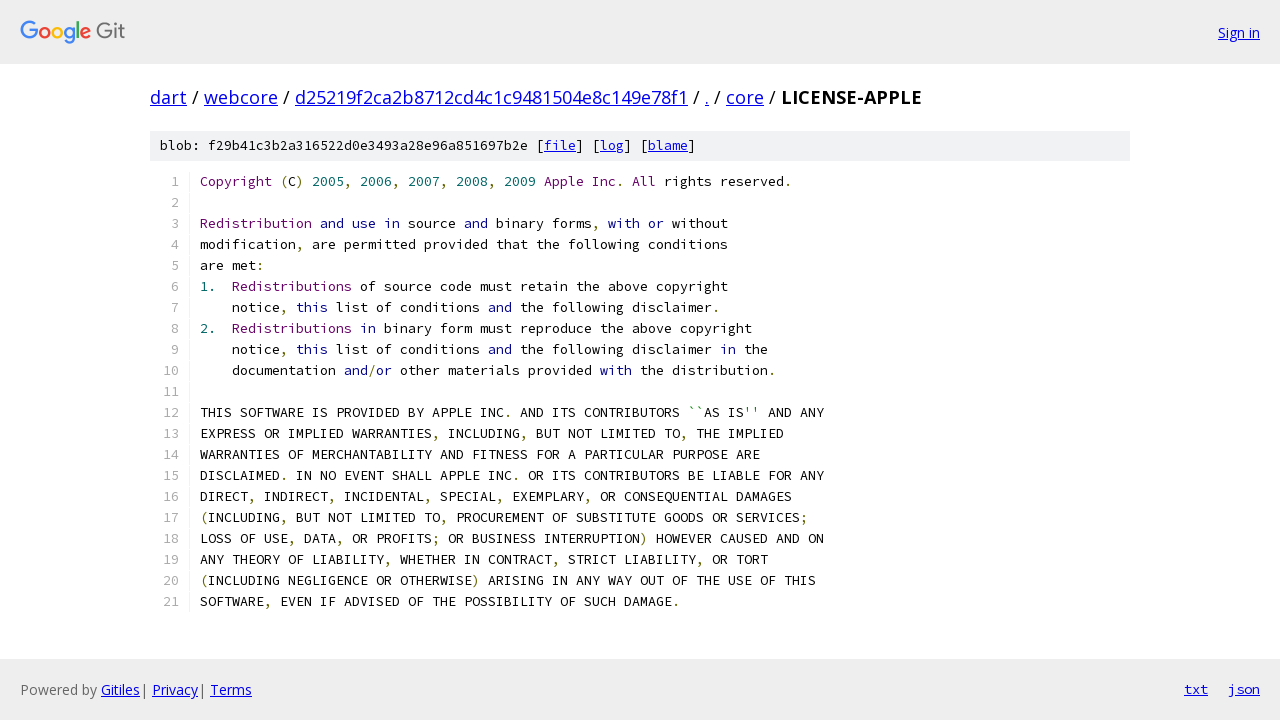

--- FILE ---
content_type: text/html; charset=utf-8
request_url: https://dart.googlesource.com/webcore/+/d25219f2ca2b8712cd4c1c9481504e8c149e78f1/core/LICENSE-APPLE
body_size: 1920
content:
<!DOCTYPE html><html lang="en"><head><meta charset="utf-8"><meta name="viewport" content="width=device-width, initial-scale=1"><title>core/LICENSE-APPLE - webcore - Git at Google</title><link rel="stylesheet" type="text/css" href="/+static/base.css"><link rel="stylesheet" type="text/css" href="/+static/prettify/prettify.css"><!-- default customHeadTagPart --></head><body class="Site"><header class="Site-header"><div class="Header"><a class="Header-image" href="/"><img src="//www.gstatic.com/images/branding/lockups/2x/lockup_git_color_108x24dp.png" width="108" height="24" alt="Google Git"></a><div class="Header-menu"> <a class="Header-menuItem" href="https://accounts.google.com/AccountChooser?faa=1&amp;continue=https://dart.googlesource.com/login/webcore/%2B/d25219f2ca2b8712cd4c1c9481504e8c149e78f1/core/LICENSE-APPLE">Sign in</a> </div></div></header><div class="Site-content"><div class="Container "><div class="Breadcrumbs"><a class="Breadcrumbs-crumb" href="/?format=HTML">dart</a> / <a class="Breadcrumbs-crumb" href="/webcore/">webcore</a> / <a class="Breadcrumbs-crumb" href="/webcore/+/d25219f2ca2b8712cd4c1c9481504e8c149e78f1">d25219f2ca2b8712cd4c1c9481504e8c149e78f1</a> / <a class="Breadcrumbs-crumb" href="/webcore/+/d25219f2ca2b8712cd4c1c9481504e8c149e78f1/">.</a> / <a class="Breadcrumbs-crumb" href="/webcore/+/d25219f2ca2b8712cd4c1c9481504e8c149e78f1/core">core</a> / <span class="Breadcrumbs-crumb">LICENSE-APPLE</span></div><div class="u-sha1 u-monospace BlobSha1">blob: f29b41c3b2a316522d0e3493a28e96a851697b2e [<a href="/webcore/+/d25219f2ca2b8712cd4c1c9481504e8c149e78f1/core/LICENSE-APPLE">file</a>] [<a href="/webcore/+log/d25219f2ca2b8712cd4c1c9481504e8c149e78f1/core/LICENSE-APPLE">log</a>] [<a href="/webcore/+blame/d25219f2ca2b8712cd4c1c9481504e8c149e78f1/core/LICENSE-APPLE">blame</a>]</div><table class="FileContents"><tr class="u-pre u-monospace FileContents-line"><td class="u-lineNum u-noSelect FileContents-lineNum" data-line-number="1"></td><td class="FileContents-lineContents" id="1"><span class="typ">Copyright</span><span class="pln"> </span><span class="pun">(</span><span class="pln">C</span><span class="pun">)</span><span class="pln"> </span><span class="lit">2005</span><span class="pun">,</span><span class="pln"> </span><span class="lit">2006</span><span class="pun">,</span><span class="pln"> </span><span class="lit">2007</span><span class="pun">,</span><span class="pln"> </span><span class="lit">2008</span><span class="pun">,</span><span class="pln"> </span><span class="lit">2009</span><span class="pln"> </span><span class="typ">Apple</span><span class="pln"> </span><span class="typ">Inc</span><span class="pun">.</span><span class="pln"> </span><span class="typ">All</span><span class="pln"> rights reserved</span><span class="pun">.</span></td></tr><tr class="u-pre u-monospace FileContents-line"><td class="u-lineNum u-noSelect FileContents-lineNum" data-line-number="2"></td><td class="FileContents-lineContents" id="2"></td></tr><tr class="u-pre u-monospace FileContents-line"><td class="u-lineNum u-noSelect FileContents-lineNum" data-line-number="3"></td><td class="FileContents-lineContents" id="3"><span class="typ">Redistribution</span><span class="pln"> </span><span class="kwd">and</span><span class="pln"> </span><span class="kwd">use</span><span class="pln"> </span><span class="kwd">in</span><span class="pln"> source </span><span class="kwd">and</span><span class="pln"> binary forms</span><span class="pun">,</span><span class="pln"> </span><span class="kwd">with</span><span class="pln"> </span><span class="kwd">or</span><span class="pln"> without</span></td></tr><tr class="u-pre u-monospace FileContents-line"><td class="u-lineNum u-noSelect FileContents-lineNum" data-line-number="4"></td><td class="FileContents-lineContents" id="4"><span class="pln">modification</span><span class="pun">,</span><span class="pln"> are permitted provided that the following conditions</span></td></tr><tr class="u-pre u-monospace FileContents-line"><td class="u-lineNum u-noSelect FileContents-lineNum" data-line-number="5"></td><td class="FileContents-lineContents" id="5"><span class="pln">are met</span><span class="pun">:</span></td></tr><tr class="u-pre u-monospace FileContents-line"><td class="u-lineNum u-noSelect FileContents-lineNum" data-line-number="6"></td><td class="FileContents-lineContents" id="6"><span class="lit">1.</span><span class="pln">  </span><span class="typ">Redistributions</span><span class="pln"> of source code must retain the above copyright</span></td></tr><tr class="u-pre u-monospace FileContents-line"><td class="u-lineNum u-noSelect FileContents-lineNum" data-line-number="7"></td><td class="FileContents-lineContents" id="7"><span class="pln">    notice</span><span class="pun">,</span><span class="pln"> </span><span class="kwd">this</span><span class="pln"> list of conditions </span><span class="kwd">and</span><span class="pln"> the following disclaimer</span><span class="pun">.</span></td></tr><tr class="u-pre u-monospace FileContents-line"><td class="u-lineNum u-noSelect FileContents-lineNum" data-line-number="8"></td><td class="FileContents-lineContents" id="8"><span class="lit">2.</span><span class="pln">  </span><span class="typ">Redistributions</span><span class="pln"> </span><span class="kwd">in</span><span class="pln"> binary form must reproduce the above copyright</span></td></tr><tr class="u-pre u-monospace FileContents-line"><td class="u-lineNum u-noSelect FileContents-lineNum" data-line-number="9"></td><td class="FileContents-lineContents" id="9"><span class="pln">    notice</span><span class="pun">,</span><span class="pln"> </span><span class="kwd">this</span><span class="pln"> list of conditions </span><span class="kwd">and</span><span class="pln"> the following disclaimer </span><span class="kwd">in</span><span class="pln"> the</span></td></tr><tr class="u-pre u-monospace FileContents-line"><td class="u-lineNum u-noSelect FileContents-lineNum" data-line-number="10"></td><td class="FileContents-lineContents" id="10"><span class="pln">    documentation </span><span class="kwd">and</span><span class="pun">/</span><span class="kwd">or</span><span class="pln"> other materials provided </span><span class="kwd">with</span><span class="pln"> the distribution</span><span class="pun">.</span></td></tr><tr class="u-pre u-monospace FileContents-line"><td class="u-lineNum u-noSelect FileContents-lineNum" data-line-number="11"></td><td class="FileContents-lineContents" id="11"></td></tr><tr class="u-pre u-monospace FileContents-line"><td class="u-lineNum u-noSelect FileContents-lineNum" data-line-number="12"></td><td class="FileContents-lineContents" id="12"><span class="pln">THIS SOFTWARE IS PROVIDED BY APPLE INC</span><span class="pun">.</span><span class="pln"> AND ITS CONTRIBUTORS </span><span class="str">``</span><span class="pln">AS IS</span><span class="str">&#39;&#39;</span><span class="pln"> AND ANY</span></td></tr><tr class="u-pre u-monospace FileContents-line"><td class="u-lineNum u-noSelect FileContents-lineNum" data-line-number="13"></td><td class="FileContents-lineContents" id="13"><span class="pln">EXPRESS OR IMPLIED WARRANTIES</span><span class="pun">,</span><span class="pln"> INCLUDING</span><span class="pun">,</span><span class="pln"> BUT NOT LIMITED TO</span><span class="pun">,</span><span class="pln"> THE IMPLIED</span></td></tr><tr class="u-pre u-monospace FileContents-line"><td class="u-lineNum u-noSelect FileContents-lineNum" data-line-number="14"></td><td class="FileContents-lineContents" id="14"><span class="pln">WARRANTIES OF MERCHANTABILITY AND FITNESS FOR A PARTICULAR PURPOSE ARE</span></td></tr><tr class="u-pre u-monospace FileContents-line"><td class="u-lineNum u-noSelect FileContents-lineNum" data-line-number="15"></td><td class="FileContents-lineContents" id="15"><span class="pln">DISCLAIMED</span><span class="pun">.</span><span class="pln"> IN NO EVENT SHALL APPLE INC</span><span class="pun">.</span><span class="pln"> OR ITS CONTRIBUTORS BE LIABLE FOR ANY</span></td></tr><tr class="u-pre u-monospace FileContents-line"><td class="u-lineNum u-noSelect FileContents-lineNum" data-line-number="16"></td><td class="FileContents-lineContents" id="16"><span class="pln">DIRECT</span><span class="pun">,</span><span class="pln"> INDIRECT</span><span class="pun">,</span><span class="pln"> INCIDENTAL</span><span class="pun">,</span><span class="pln"> SPECIAL</span><span class="pun">,</span><span class="pln"> EXEMPLARY</span><span class="pun">,</span><span class="pln"> OR CONSEQUENTIAL DAMAGES</span></td></tr><tr class="u-pre u-monospace FileContents-line"><td class="u-lineNum u-noSelect FileContents-lineNum" data-line-number="17"></td><td class="FileContents-lineContents" id="17"><span class="pun">(</span><span class="pln">INCLUDING</span><span class="pun">,</span><span class="pln"> BUT NOT LIMITED TO</span><span class="pun">,</span><span class="pln"> PROCUREMENT OF SUBSTITUTE GOODS OR SERVICES</span><span class="pun">;</span></td></tr><tr class="u-pre u-monospace FileContents-line"><td class="u-lineNum u-noSelect FileContents-lineNum" data-line-number="18"></td><td class="FileContents-lineContents" id="18"><span class="pln">LOSS OF USE</span><span class="pun">,</span><span class="pln"> DATA</span><span class="pun">,</span><span class="pln"> OR PROFITS</span><span class="pun">;</span><span class="pln"> OR BUSINESS INTERRUPTION</span><span class="pun">)</span><span class="pln"> HOWEVER CAUSED AND ON</span></td></tr><tr class="u-pre u-monospace FileContents-line"><td class="u-lineNum u-noSelect FileContents-lineNum" data-line-number="19"></td><td class="FileContents-lineContents" id="19"><span class="pln">ANY THEORY OF LIABILITY</span><span class="pun">,</span><span class="pln"> WHETHER IN CONTRACT</span><span class="pun">,</span><span class="pln"> STRICT LIABILITY</span><span class="pun">,</span><span class="pln"> OR TORT</span></td></tr><tr class="u-pre u-monospace FileContents-line"><td class="u-lineNum u-noSelect FileContents-lineNum" data-line-number="20"></td><td class="FileContents-lineContents" id="20"><span class="pun">(</span><span class="pln">INCLUDING NEGLIGENCE OR OTHERWISE</span><span class="pun">)</span><span class="pln"> ARISING IN ANY WAY OUT OF THE USE OF THIS</span></td></tr><tr class="u-pre u-monospace FileContents-line"><td class="u-lineNum u-noSelect FileContents-lineNum" data-line-number="21"></td><td class="FileContents-lineContents" id="21"><span class="pln">SOFTWARE</span><span class="pun">,</span><span class="pln"> EVEN IF ADVISED OF THE POSSIBILITY OF SUCH DAMAGE</span><span class="pun">.</span></td></tr></table><script nonce="bkmC7o_64PRnZ82ckcKUOA">for (let lineNumEl of document.querySelectorAll('td.u-lineNum')) {lineNumEl.onclick = () => {window.location.hash = `#${lineNumEl.getAttribute('data-line-number')}`;};}</script></div> <!-- Container --></div> <!-- Site-content --><footer class="Site-footer"><div class="Footer"><span class="Footer-poweredBy">Powered by <a href="https://gerrit.googlesource.com/gitiles/">Gitiles</a>| <a href="https://policies.google.com/privacy">Privacy</a>| <a href="https://policies.google.com/terms">Terms</a></span><span class="Footer-formats"><a class="u-monospace Footer-formatsItem" href="?format=TEXT">txt</a> <a class="u-monospace Footer-formatsItem" href="?format=JSON">json</a></span></div></footer></body></html>